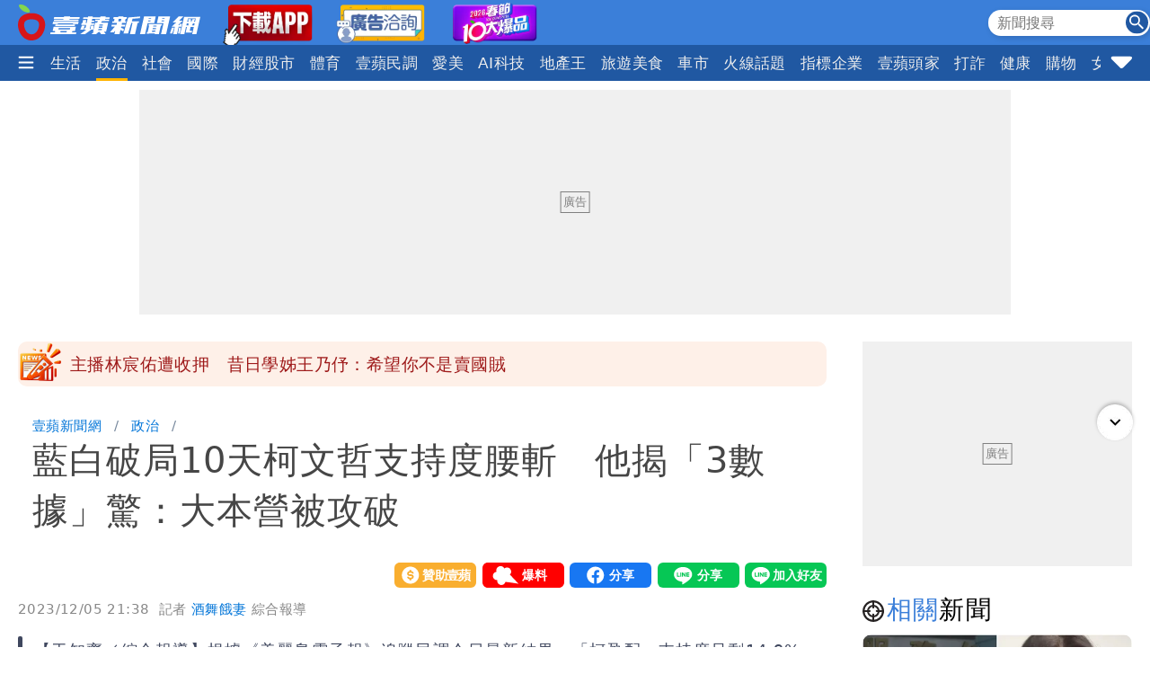

--- FILE ---
content_type: text/html; charset=utf-8
request_url: https://news.nextapple.com/politics/20231205/20E012F655601F8A419D22ABE174A6EF?custom_loc=SG
body_size: 23110
content:
<!DOCTYPE html>
<html lang="zh-Hant-TW">
    <head>
        
<script>
    //<!-- Google Tag Manager -->
    (function (w, d, s, l, i) {
        w[l] = w[l] || [];
        w[l].push({'gtm.start':
                    new Date().getTime(), event: 'gtm.js'});
        var f = d.getElementsByTagName(s)[0],
                j = d.createElement(s), dl = l != 'dataLayer' ? '&l=' + l : '';
        j.async = true;
        j.src =
                'https://www.googletagmanager.com/gtm.js?id=' + i + dl;
        f.parentNode.insertBefore(j, f);
    })(window, document, 'script', 'dataLayer', 'GTM-T2WJ7DS');
    //<!-- End Google Tag Manager -->


</script>

<meta http-equiv="X-UA-Compatible" content="IE=edge">
<meta content="text/html; charset=UTF-8" http-equiv="content-type"/>
<meta name="viewport" content="width=device-width, initial-scale=1.0, maximum-scale=5, user-scalable=yes">

<!--  首屏必要 -->
<link rel="preconnect" href="https://www.googletagmanager.com" crossorigin>
<link rel="preconnect" href="https://securepubads.g.doubleclick.net" crossorigin>
<link rel="preconnect" href="https://pubads.g.doubleclick.net" crossorigin>
<link rel="preconnect" href="https://static.nextapple.tw" crossorigin>            
<link rel="preconnect" href="https://static-cdn.nextapple.tw" crossorigin> 
<link rel="preconnect" href="https://apis.nextapple.tw">

<!--  後期才可能用到 -->
<link rel="dns-prefetch" href="//pagead2.googlesyndication.com">
<link rel="dns-prefetch" href="//tpc.googlesyndication.com">
<link rel="dns-prefetch" href="//www.googleadservices.com">
<link rel="dns-prefetch" href="//cdn.taboola.com">

<!--  GPT 主程式 -->
<link rel="preload" href="https://securepubads.g.doubleclick.net/tag/js/gpt.js" as="script" fetchpriority="high">



<link rel="preload" href="https://static.nextapple.tw/web/layout/style/swiper-bundle.min.css" as="style" onload="this.rel = 'stylesheet'" fetchpriority="high">

<link rel="preload" href="https://static.nextapple.tw/web/layout/style/style.min.css?202512159" as="style" onload="this.rel = 'stylesheet'" fetchpriority="high">


    <link rel="preload" fetchpriority="high" type="image/webp" href="https://static-cdn.nextapple.tw/prod/2023-12/20E012F655601F8A419D22ABE174A6EF/2f35570935e1935cee461c0d2fe6ebf7_750.webp" as="image">
    
<title>藍白破局10天柯文哲支持度腰斬　他揭「3數據」驚：大本營被攻破｜壹蘋新聞網</title>
<meta name="title" itemprop="headline"  content="藍白破局10天柯文哲支持度腰斬　他揭「3數據」驚：大本營被攻破｜壹蘋新聞網">
    <link rel="alternate" type="application/rss+xml" href="https://news.nextapple.com/api/rss/category/politics?lang=TW" />
<meta name="robots" content="index,follow,max-image-preview:large">
<meta name="description" itemprop="description" content="【于知齊／綜合報導】根據《美麗島電子報》追蹤民調今日最新結果，「柯盈配」支持度只剩14.9%，而民眾黨的政黨反感度則來到48.5％，反超過藍綠。雖然柯文哲仍樂觀認為三黨反感度都40幾%，「是台灣真正第一次出現三強鼎立的證據」。不過，前綠委林濁水見柯文哲在包括年輕選票等3項數據驚呼：「恐怖，大本營已經攻破！」"/>
<meta name="keywords" itemprop="keywords" content="柯文哲,美麗島電子報,民調,林濁水" />
<meta property="og:site_name" content="壹蘋新聞網" />
<meta property="og:type" content="article">
<meta property="og:locale" content="zh_TW"/>
<meta property="og:locale:alternate" content="zh_TW"/>
<meta property="og:title" itemprop="name" content="藍白破局10天柯文哲支持度腰斬　他揭「3數據」驚：大本營被攻破｜壹蘋新聞網">
<meta property="og:url" itemprop="url" content="https://news.nextapple.com/politics/20231205/20E012F655601F8A419D22ABE174A6EF" />
<meta property="og:image" itemprop="image primaryImageOfPage" content="https://static-cdn.nextapple.tw/prod/2023-12/20E012F655601F8A419D22ABE174A6EF/2f35570935e1935cee461c0d2fe6ebf7_750.jpeg" />
<meta property="og:description" content="【于知齊／綜合報導】根據《美麗島電子報》追蹤民調今日最新結果，「柯盈配」支持度只剩14.9%，而民眾黨的政黨反感度則來到48.5％，反超過藍綠。雖然柯文哲仍樂觀認為三黨反感度都40幾%，「是台灣真正第一次出現三強鼎立的證據」。不過，前綠委林濁水見柯文哲在包括年輕選票等3項數據驚呼：「恐怖，大本營已經攻破！」"/>
<meta property="fb:app_id" content="508716041062461" />
<meta name="twitter:title" content="藍白破局10天柯文哲支持度腰斬　他揭「3數據」驚：大本營被攻破｜壹蘋新聞網" />
<meta name="twitter:description" content="【于知齊／綜合報導】根據《美麗島電子報》追蹤民調今日最新結果，「柯盈配」支持度只剩14.9%，而民眾黨的政黨反感度則來到48.5％，反超過藍綠。雖然柯文哲仍樂觀認為三黨反感度都40幾%，「是台灣真正第一次出現三強鼎立的證據」。不過，前綠委林濁水見柯文哲在包括年輕選票等3項數據驚呼：「恐怖，大本營已經攻破！」" />
<meta name="twitter:card" content="summary_large_image" />
<meta name="twitter:url" content="https://news.nextapple.com/politics/20231205/20E012F655601F8A419D22ABE174A6EF" />
<meta name="twitter:site" content="" />
<meta name="twitter:image" content="https://static-cdn.nextapple.tw/prod/2023-12/20E012F655601F8A419D22ABE174A6EF/2f35570935e1935cee461c0d2fe6ebf7_750.jpeg">
<meta name="apple-itunes-app" content="app-id=1640739235">
<meta name="msvalidate.01" content="DA66A3341903A6C0C8BB26FBE1CD9D81" />
<meta name="yandex-verification" content="63e892d316298e7c" />
<meta name="msapplication-TileColor" content="#ffffff">
<meta name="msapplication-TileImage" content="https://static.nextapple.tw/web/layout/favicon/ms-icon-144x144.png">
<meta name="theme-color" content="#3B7FD9">
<meta name="apple-mobile-web-app-status-bar-style" content="#3B7FD9">
<meta name="apple-mobile-web-app-capable" content="yes">
<meta name="mobile-web-app-capable" content="yes">
<meta name="apple-mobile-web-app-title" content="壹蘋新聞網">
<meta name="google" content="notranslate">
<meta name="googlebot" content="notranslate">
   
<meta name="author" itemprop="author" content="酒舞餓妻">

<meta name="publisher" itemprop="publisher" content="壹蘋新聞網">
<meta name="medium" content="news">
<meta name="facebook-domain-verification" content="2w4kbz9h1u86tygw39uavffzfoi7z3" />

<link rel="apple-touch-icon" sizes="57x57" href="https://static.nextapple.tw/web/layout/favicon/apple-icon-57x57.png">
<link rel="apple-touch-icon" sizes="60x60" href="https://static.nextapple.tw/web/layout/favicon/apple-icon-60x60.png">
<link rel="apple-touch-icon" sizes="72x72" href="https://static.nextapple.tw/web/layout/favicon/apple-icon-72x72.png">
<link rel="apple-touch-icon" sizes="76x76" href="https://static.nextapple.tw/web/layout/favicon/apple-icon-76x76.png">
<link rel="apple-touch-icon" sizes="114x114" href="https://static.nextapple.tw/web/layout/favicon/apple-icon-114x114.png">
<link rel="apple-touch-icon" sizes="120x120" href="https://static.nextapple.tw/web/layout/favicon/apple-icon-120x120.png">
<link rel="apple-touch-icon" sizes="144x144" href="https://static.nextapple.tw/web/layout/favicon/apple-icon-144x144.png">
<link rel="apple-touch-icon" sizes="152x152" href="https://static.nextapple.tw/web/layout/favicon/apple-icon-152x152.png">
<link rel="apple-touch-icon" sizes="180x180" href="https://static.nextapple.tw/web/layout/favicon/apple-icon-180x180.png">
<link rel="icon" type="image/png" sizes="192x192"  href="https://static.nextapple.tw/web/layout/favicon/android-icon-192x192.png">
<link rel="icon" type="image/png" sizes="32x32" href="https://static.nextapple.tw/web/layout/favicon/favicon-32x32.png">
<link rel="icon" type="image/png" sizes="96x96" href="https://static.nextapple.tw/web/layout/favicon/favicon-96x96.png">
<link rel="icon" type="image/png" sizes="16x16" href="https://static.nextapple.tw/web/layout/favicon/favicon-16x16.png">
<link rel="manifest" href="https://news.nextapple.com/manifest.webmanifest" crossorigin="use-credentials">
<link rel="shortcut icon" href="https://static.nextapple.tw/web/layout/img/favicon.ico">
<link rel="shortcut icon" type="https://static.nextapple.tw/web/layout/img/favicon.ico">
<link rel="icon" type="image/ico" href="https://static.nextapple.tw/web/layout/img/favicon.ico">
<link rel="canonical" href="https://news.nextapple.com/politics/20231205/20E012F655601F8A419D22ABE174A6EF"/>
<link rel="alternate" href="https://news.nextapple.com/politics/20231205/20E012F655601F8A419D22ABE174A6EF" hreflang="x-default" />
<link rel="alternate" href="https://news.nextapple.com/politics/20231205/20E012F655601F8A419D22ABE174A6EF" hreflang="zh-TW" />

<script defer src="https://static.nextapple.tw/web/layout/js/jquery.min.js"></script>
<script defer src="https://static.nextapple.tw/web/layout/js/lazyload.min.js"></script>
<script defer src="https://static.nextapple.tw/web/layout/js/swiper-bundle7.min.js"></script>




<script defer type="application/javascript" src="https://static.nextapple.tw/web/layout/js/common.min.js?20260108"></script>





       


       
        <script>
            options = {
                artid: "20E012F655601F8A419D22ABE174A6EF",
                key: "Jxt3!vSV^IEZdwn8u*FH(FjI2e(9L#(x",
                iv: "nextapple3863957",
                url: "https://api.nextapple.com.tw/api/referral/share"
            };
        </script>
        
        <script>
    const intialData = { 
        event:'article_view_event',
                article_id:"20E012F655601F8A419D22ABE174A6EF",
                page_type:"ARTICLE",
                category:"政治",
                article_title:"藍白破局10天柯文哲支持度腰斬　他揭「3數據」驚：大本營被攻破",
            };
    dataLayer.push(intialData);
    
</script>
        
        
                
        <link rel="preload" href="https://static.nextapple.tw/web/layout/style/comments.min.css?20240430" as="style" onload="this.rel = 'stylesheet'">
        <link rel="preload" href="https://static.nextapple.tw/web/layout/style/article.min.css?2025091202" as="style" onload="this.rel = 'stylesheet'">
                <script defer src="https://static.nextapple.tw/web/layout/js/crypto-js.min.4.1.1.js"></script>
        <script defer src="https://static.nextapple.tw/web/layout/js/infinite-scroll.pkgd.min.js"></script>
        <script async type="application/javascript" src="//anymind360.com/js/8117/ats.js"></script>
        <script async type="application/javascript" src="https://static.nextapple.tw/web/layout/js/prebid7.44.0.js?20230414"></script>
        <script defer src="https://cdn.jsdelivr.net/npm/@fancyapps/ui@4.0/dist/fancybox.umd.js"></script>
        <link rel="preload"  href="https://cdn.jsdelivr.net/npm/@fancyapps/ui@4.0/dist/fancybox.css" as="style" onload="this.rel = 'stylesheet'"/>
        <script>

            var mt_NOAD = false;          

                var targeting = {
                    article_id: '20E012F655601F8A419D22ABE174A6EF',
                    CAT: 'politics',
                    KY: 'cat_焦點,theme_柯文哲2024,theme_2024總統,柯文哲,美麗島電子報,民調,林濁水'
                };
                var layoutUrl = 'https://static.nextapple.tw/web/layout/';
                var DFP = '';
                var strDFP = 'realtime_politics_detail_';
                var  GTM = 'GTM-T2WJ7DS'
                var  GAM_ID = '22813524009'
                var  strCanonical = 'https://news.nextapple.com/politics/20231205/20E012F655601F8A419D22ABE174A6EF';
                var relatedArticleUrls = ["https:\/\/news.nextapple.com\/politics\/20241228\/492627A6F2984B9E093F9FA56843D8D3","https:\/\/news.nextapple.com\/politics\/20241227\/909F0D781EB67C092D2F8E44272B3D94","https:\/\/news.nextapple.com\/politics\/20241219\/0536CD165BF6855EB4CED744EC0569AA","https:\/\/news.nextapple.com\/politics\/20240904\/2CB01B116B2CDC937CCF2FDECC6AA8F6","https:\/\/news.nextapple.com\/life\/20240901\/5FCCB116AFC9A7BDB34220A313D577E2"];
                var isOver18 = false;                
                
        </script>
                    <script defer type="application/javascript" src="https://static.nextapple.tw/web/layout/js/article.min.js?20260108"></script>
           

    </head>
    <body class="single politics"  style="display: none;">
        <!-- Google Tag Manager (noscript) -->
        <noscript><iframe src="https://www.googletagmanager.com/ns.html?id=GTM-T2WJ7DS" height="0" width="0" style="display:none;visibility:hidden"></iframe></noscript>
        <!-- End Google Tag Manager (noscript) -->
        <div id='interscroller' class="na-ad-m">
            
        </div>
        <div id='div-gpt-ad-1731555585446-0' ></div>
        
<nav id="nav" >
    <div class="top" style="height: 50px;">
        <div class="container">
            <div class="brand" style="margin-right:5px;">
                <a href="/">
                    <img class="b-logo" src="https://static.nextapple.tw/web/layout/img/logo1201.svg" alt="壹蘋新聞網" width="203" height="40">
                    <img class="b-logo-m" src="https://static.nextapple.tw/web/layout/img/logo_short.svg" alt="壹蘋新聞網" style="max-height:36px;"  width="91" height="36">
                </a>
                <a class="app" target="_blank" href="https://news.nextapple.com/download">
                    <img src="https://static.nextapple.tw/web/layout/img/app11042.webp" alt="下載壹蘋新聞網APP" height="60" width="100">
                </a>
                <a class="app" target="_blank" href="https://news.nextapple.com/ad">
                    <img src="https://static.nextapple.tw/web/layout/ad/ad_service_web_banner.webp" alt="壹蘋智能廣告" height="60" width="100">
                </a>
                <a class="app" target="_blank" href="https://cnyhot.nextapple.com/vote/">
                    <img src="https://static.nextapple.tw/web/layout/ad/cnyhot.webp" alt="2026春節十大爆品" height="60" width="100">
                </a>

            </div>
            <div class="other">
                
                <svg class="search-icon" width="26" height="26" viewBox="0 0 59.9 59.9" style="cursor: pointer;">
                <circle cx="29.95" cy="30.04" r="29.95" style="fill: #2158a2;"/>
                <g>
                <circle cx="23.37" cy="23.46" r="12.05" style="fill: none; stroke: #fff; stroke-miterlimit: 10; stroke-width: 5px;"/>
                <line x1="36.46" y1="36.55" x2="46.07" y2="46.16" style="fill: none; stroke: #fff; stroke-linecap: round; stroke-linejoin: round; stroke-width: 5.02px;"/>
                </g>
                </svg>
                <div class="search">
                    <form onsubmit="return searchOnSubmit(this)" id="search_head">
                        <input type="text" placeholder="新聞搜尋">
                        <svg width="25" height="25" viewBox="0 0 25 25" onclick="$('form#search_head').submit()" style="cursor:pointer;">
                        <g id="Group_231" data-name="Group 231" transform="translate(-1067 -19)">
                        <circle id="Ellipse_1" data-name="Ellipse 1" cx="12.5" cy="12.5" r="12.5" transform="translate(1067 19)" fill="#2058a2"></circle>
                        <path id="Subtraction_1" data-name="Subtraction 1" d="M14.637,16h0l-4.573-4.564v-.722l-.247-.256a5.955,5.955,0,1,1,.641-.641l.256.247h.722L16,14.637,14.637,16ZM5.946,1.83a4.117,4.117,0,1,0,4.117,4.117A4.121,4.121,0,0,0,5.946,1.83Z" transform="translate(1071 23)" fill="#fff"></path>
                        </g>
                        </svg>
                    </form>
                </div>
                
                <a class="app-m" target="_blank" href="https://news.nextapple.com/app" style="margin-left:4px;">
                    <img src="https://static.nextapple.tw/web/layout/img/app1201.svg" alt="下載壹蘋新聞網APP" height="26" width="61" style="height:26px;">
                </a>
                
            </div>
        </div>
    </div>
    <div class="bottom">
        <div class="container">
            <div class="ham-menu-btn">
                <span>
                    <svg height="15" viewbox="0 0 310 259.34375">
                    <g inkscape:label="Layer 1" inkscape:groupmode="layer" id="layer1" transform="translate(10.015625,-803.03125)">
                    <g id="g3837">
                    <path inkscape:connector-curvature="0" id="path3785-0" d="m 19.668179,1032.694 250.646101,0 0,0" style="fill:none;stroke:#fff;stroke-width:37;stroke-linecap:round;stroke-linejoin:miter;stroke-miterlimit:4;stroke-opacity:1;stroke-dasharray:none" />
                    <path inkscape:connector-curvature="0" id="path3785-0-9" d="m 19.668179,932.694 250.646101,0 0,0" style="fill:none;stroke:#fff;stroke-width:37;stroke-linecap:round;stroke-linejoin:miter;stroke-miterlimit:4;stroke-opacity:1;stroke-dasharray:none" />
                    <path inkscape:connector-curvature="0" id="path3785-0-4" d="m 19.668179,832.694 250.646101,0 0,0" style="fill:none;stroke:#fff;stroke-width:37;stroke-linecap:round;stroke-linejoin:miter;stroke-miterlimit:4;stroke-opacity:1;stroke-dasharray:none" />
                    </g>
                    </g>
                    </svg>

                </span>
            </div>
            
            <div class="swiper">
                <div class="swiper-wrapper">
                
                                       
                                                                                                                                        <div class="swiper-slide">
                                    <div class="dropdown">
                                        <a class="dropdown-btn item-link   " href="https://news.nextapple.com/realtime/latest">
                                                                                            最新                                                                                    </a>
                                                                            </div>
                                </div>
                                                                                                                                                                                                                        <div class="swiper-slide">
                                    <div class="dropdown">
                                        <a class="dropdown-btn item-link   " href="https://news.nextapple.com/realtime/recommend">
                                                                                            焦點                                                                                    </a>
                                                                            </div>
                                </div>
                                                                                                                                                                                                                        <div class="swiper-slide">
                                    <div class="dropdown">
                                        <a class="dropdown-btn item-link   " href="https://news.nextapple.com/realtime/hit">
                                                                                            熱門                                                                                    </a>
                                                                            </div>
                                </div>
                                                                                                                                                                                                                        <div class="swiper-slide">
                                    <div class="dropdown">
                                        <a class="dropdown-btn item-link   " href="https://news.nextapple.com/realtime/entertainment">
                                                                                            娛樂時尚                                                                                    </a>
                                                                            </div>
                                </div>
                                                                                                                                                                                                                        <div class="swiper-slide">
                                    <div class="dropdown">
                                        <a class="dropdown-btn item-link   " href="https://news.nextapple.com/realtime/life">
                                                                                            生活                                                                                    </a>
                                                                            </div>
                                </div>
                                                                                                                                                                                                                        <div class="swiper-slide">
                                    <div class="dropdown">
                                        <a class="dropdown-btn item-link  active " href="https://news.nextapple.com/realtime/politics">
                                                                                            政治                                                                                    </a>
                                                                            </div>
                                </div>
                                                                                                                                                                                                                        <div class="swiper-slide">
                                    <div class="dropdown">
                                        <a class="dropdown-btn item-link   " href="https://news.nextapple.com/realtime/local">
                                                                                            社會                                                                                    </a>
                                                                            </div>
                                </div>
                                                                                                                                                                                                                        <div class="swiper-slide">
                                    <div class="dropdown">
                                        <a class="dropdown-btn item-link   " href="https://news.nextapple.com/realtime/international">
                                                                                            國際                                                                                    </a>
                                                                            </div>
                                </div>
                                                                                                                                                                                                                        <div class="swiper-slide">
                                    <div class="dropdown">
                                        <a class="dropdown-btn item-link   " href="https://news.nextapple.com/realtime/finance">
                                                                                            財經股市                                                                                    </a>
                                                                            </div>
                                </div>
                                                                                                                                                                                                                        <div class="swiper-slide">
                                    <div class="dropdown">
                                        <a class="dropdown-btn item-link   " href="https://news.nextapple.com/realtime/sports">
                                                                                            體育                                                                                    </a>
                                                                            </div>
                                </div>
                                                                                                                                                                                                                        <div class="swiper-slide">
                                    <div class="dropdown">
                                        <a class="dropdown-btn item-link   " href="https://news.nextapple.com/realtime/survey">
                                                                                            壹蘋民調                                                                                    </a>
                                                                            </div>
                                </div>
                                                                                                                                                                                                                        <div class="swiper-slide">
                                    <div class="dropdown">
                                        <a class="dropdown-btn item-link   " href="https://news.nextapple.com/realtime/aesthetic">
                                                                                            愛美                                                                                    </a>
                                                                            </div>
                                </div>
                                                                                                                                                                                                                        <div class="swiper-slide">
                                    <div class="dropdown">
                                        <a class="dropdown-btn item-link   " href="https://news.nextapple.com/realtime/aitech">
                                                                                            AI科技                                                                                    </a>
                                                                            </div>
                                </div>
                                                                                                                                                                                                                        <div class="swiper-slide">
                                    <div class="dropdown">
                                        <a class="dropdown-btn item-link   " href="https://news.nextapple.com/realtime/property">
                                                                                            地產王                                                                                    </a>
                                                                                                                        <div class="dropdown-content"  >
                                                                                        <a href="https://news.nextapple.com/gallery/property/市場交易">市場交易</a>
                                                                                        <a href="https://news.nextapple.com/gallery/property/預售屋新屋開箱">預售屋新屋開箱</a>
                                                                                        <a href="https://news.nextapple.com/gallery/property/律師解「房」">律師解「房」</a>
                                             
                                        </div>
                                                                            </div>
                                </div>
                                                                                                                                                                                                                        <div class="swiper-slide">
                                    <div class="dropdown">
                                        <a class="dropdown-btn item-link   " href="https://news.nextapple.com/realtime/eattravel">
                                                                                            旅遊美食                                                                                    </a>
                                                                            </div>
                                </div>
                                                                                                                                                                                                                        <div class="swiper-slide">
                                    <div class="dropdown">
                                        <a class="dropdown-btn item-link   " href="https://news.nextapple.com/realtime/gadget">
                                                                                            車市                                                                                    </a>
                                                                            </div>
                                </div>
                                                                                                                                                                                                                        <div class="swiper-slide">
                                    <div class="dropdown">
                                        <a class="dropdown-btn item-link   " href="https://news.nextapple.com/collection/topic">
                                                                                            火線話題                                                                                    </a>
                                                                            </div>
                                </div>
                                                                                                                                                                                                                        <div class="swiper-slide">
                                    <div class="dropdown">
                                        <a class="dropdown-btn item-link   " href="https://news.nextapple.com/collection/enterprise">
                                                                                            指標企業                                                                                    </a>
                                                                            </div>
                                </div>
                                                                                                                                                                                                                        <div class="swiper-slide">
                                    <div class="dropdown">
                                        <a class="dropdown-btn item-link   " href="https://news.nextapple.com/realtime/boss">
                                                                                            壹蘋頭家                                                                                    </a>
                                                                            </div>
                                </div>
                                                                                                                                                                                                                        <div class="swiper-slide">
                                    <div class="dropdown">
                                        <a class="dropdown-btn item-link   " href="https://news.nextapple.com/realtime/antifraud">
                                                                                            打詐                                                                                    </a>
                                                                            </div>
                                </div>
                                                                                                                                                                                                                        <div class="swiper-slide">
                                    <div class="dropdown">
                                        <a class="dropdown-btn item-link   " href="https://news.nextapple.com/realtime/healthy">
                                                                                            健康                                                                                    </a>
                                                                            </div>
                                </div>
                                                                                                                                                                                                                        <div class="swiper-slide">
                                    <div class="dropdown">
                                        <a class="dropdown-btn item-link   " href="https://news.nextapple.com/realtime/lifestyle">
                                                                                            購物                                                                                    </a>
                                                                            </div>
                                </div>
                                                                                                                                                                                                                        <div class="swiper-slide">
                                    <div class="dropdown">
                                        <a class="dropdown-btn item-link   " href="https://news.nextapple.com/realtime/gorgeous">
                                                                                            女神                                                                                    </a>
                                                                            </div>
                                </div>
                                                                                                                                                                                                                        <div class="swiper-slide">
                                    <div class="dropdown">
                                        <a class="dropdown-btn item-link   " href="https://news.nextapple.com/realtime/headlines">
                                                                                            10點強打                                                                                    </a>
                                                                            </div>
                                </div>
                                                                                                                    </div>
            </div>
                        <div class="ham-menu-btn-right">
                <span>
                <svg width="25" height="25" viewBox="0 -0.5 17 17"  class="si-glyph si-glyph-triangle-down">
    
                    
                    <defs>

                </defs>
                    <g stroke="none" stroke-width="1" fill="none" fill-rule="evenodd">
                        <path d="M10.106,12.69 C9.525,13.27 8.584,13.27 8.002,12.69 L1.561,6.246 C0.979,5.665 0.722,4.143 2.561,4.143 L15.549,4.143 C17.45,4.143 17.131,5.664 16.549,6.246 L10.106,12.69 L10.106,12.69 Z" fill="#fff" class="si-glyph-fill">

                </path>
                    </g>
                </svg>

                </span>
            </div>
                        <script>
                var intHoldNav = 4;
            </script>
            <div id="dropdown-menu"  >
            </div>
        </div>
    </div>
</nav>        <main>
            <div class="container">
                <div id='headbanner' class="na-ad-pc">
                    
                </div>
                <div style="margin: 0 auto 30px auto;"  class="na-ad-pc"></div>
                <div class="row">
                    
                    <div id="main-content" class=" stories-container">
                                            <div id="marquee" class="flex tw-marquee background_dandelion " style="height:50px;line-height: 50px;background-color:#fef0e8;font-size:19px;border-radius:10px;" data-top-offset="150">
                            <img src="https://static.nextapple.tw/web/layout/img/breakingNews03.webp" style="margin-right:8px;" alt="Breaking news" width="50" height="50">
                                <div class="marquee-container width-full height-full box--overflow-hidden position_relative">
                                    <div class="swiper" style="height:50px;">
                                        <div class="swiper-wrapper">
                                                                                            <div class="swiper-slide">
                                                    <a href="https://news.nextapple.com/politics/20260118/152AA7F47115BB8EB5FCE9BB8FA9FB44" target="_blank" style="color:#9E1A1A;height:50px;line-height: 50px;">主播林宸佑遭收押　昔日學姊王乃伃：希望你不是賣國賊</a>
                                                </div>
                                                                                            <div class="swiper-slide">
                                                    <a href="https://news.nextapple.com/entertainment/20260118/7521F16B7EA0E0A1800ED69BF00FDE50" target="_blank" style="color:#9E1A1A;height:50px;line-height: 50px;">洪詩幫失智公公把屎把尿　李運慶挨轟「孝道外包」！夫妻回應了</a>
                                                </div>
                                                                                            <div class="swiper-slide">
                                                    <a href="https://news.nextapple.com/life/20260118/B6AE31165F1D54F7F737FB28FE824F61" target="_blank" style="color:#9E1A1A;height:50px;line-height: 50px;">嗆兒科是剩科、笑唐氏症！重考醫大生道歉了</a>
                                                </div>
                                                                                            <div class="swiper-slide">
                                                    <a href="https://news.nextapple.com/politics/20260118/4B4048B2E33843882246C8B199975297" target="_blank" style="color:#9E1A1A;height:50px;line-height: 50px;">民進黨派這位「女強將」選北市長？作家：反而害賴政府</a>
                                                </div>
                                                                                            <div class="swiper-slide">
                                                    <a href="https://news.nextapple.com/local/20260118/F52CE66E26B11052C4B5424577C6361D" target="_blank" style="color:#9E1A1A;height:50px;line-height: 50px;">華航涉歧視！懷孕空姐被迫留職停薪　遭罰32萬上訴失敗</a>
                                                </div>
                                                                                            <div class="swiper-slide">
                                                    <a href="https://news.nextapple.com/politics/20260118/A73AA9A6337C3ACCCDBBF45FEBBC2682" target="_blank" style="color:#9E1A1A;height:50px;line-height: 50px;">林宸佑涉共諜遭押！名嘴：民眾黨為何集體炸鍋？</a>
                                                </div>
                                                                                            <div class="swiper-slide">
                                                    <a href="https://news.nextapple.com/international/20260118/33CEECDA9DEA95D99FB476E1860BAA5E" target="_blank" style="color:#9E1A1A;height:50px;line-height: 50px;">川普因格陵蘭「加徵8國關稅」　德智庫揭密真實目的！</a>
                                                </div>
                                                                                            <div class="swiper-slide">
                                                    <a href="https://news.nextapple.com/entertainment/20260118/59FA42D3426BF8693804BE6A0E5F6079" target="_blank" style="color:#9E1A1A;height:50px;line-height: 50px;">邊荷律強忍悲痛返台！淚憶父生前「來台1暖舉」惹鼻酸</a>
                                                </div>
                                                                                            <div class="swiper-slide">
                                                    <a href="https://news.nextapple.com/entertainment/20260118/26A5FCC2EBDB3A3BAF7AF3C39AAA463B" target="_blank" style="color:#9E1A1A;height:50px;line-height: 50px;">女星產後焦慮「找不到穿得下的衣服…」親吐崩潰現況！</a>
                                                </div>
                                                                                    </div>
                                    </div>
                                </div>
                            </div>
                                            
                        <div class="infScroll">
                            <header>
                                                                <ul class="breadcrumb">
                                    <li ><a href="https://news.nextapple.com/">壹蘋新聞網</a></li>
                                                                        <li ><a href="https://news.nextapple.com/realtime/politics">政治</a></li>
                                                    
                                    <li ><h1>藍白破局10天柯文哲支持度腰斬　他揭「3數據」驚：大本營被攻破</h1></li>
                                </ul>
                                                                <div class="post-meta">
                                    <div>
                                    </div>
                                    <div class="social-btns">
                                        <div class="social-btn">
                                            <div><a href="https://pay.soundon.fm/podcasts/f56a52a8-4a04-4936-affe-3eb8c5ac96db" target="_blank">贊助壹蘋</a></div>
                                        </div>
                                        <div class="social-btn">
                                            <div><a href="https://reporting.nextapple.com/" target="_blank">我要爆料</a></div>
                                        </div>
                                        <div class="social-btn">
                                            <div>
                                                <div class="fb-share-button" data-href="https://news.nextapple.com/politics/20231205/20E012F655601F8A419D22ABE174A6EF" data-layout="button" data-size="large"><a target="_blank" href="https://www.facebook.com/sharer/sharer.php?u=https://news.nextapple.com/politics/20231205/20E012F655601F8A419D22ABE174A6EF&amp;src=sdkpreparse" class="fb-xfbml-parse-ignore">分享</a></div>
                                            </div>
                                        </div>
                                        <div class="social-btn">
                                            <div>
                                                <div class="line-it-button" data-lang="zh_Hant" data-type="share-a" data-env="REAL" data-url="https://news.nextapple.com/politics/20231205/20E012F655601F8A419D22ABE174A6EF" data-color="default" data-size="large" data-count="false" data-ver="3" style="display: none;"></div>
                                            </div>
                                        </div>
                                        <div class="social-btn">
                                            <div>
                                                <div class="line-it-button" data-lang="zh_Hant" data-type="friend" data-env="REAL"   data-lineId="@nextapple" style="display: none;"></div>
                                            </div>
                                        </div>
                                    </div>
                                </div>
                                <div style="font-size:15px; color: #878787;"> 
                                <time style="margin-right: 5px;" datetime="2023-12-05T21:38:00+08:00">2023/12/05 21:38</time>
                                <span class="author">            
                                                                 
                                                                                                            記者  
                                      
                                    <a style="color: #0275d8;" href="https://news.nextapple.com/search/author/65f43896-339e-415c-80de-a417a7a32634" rel="author"> 酒舞餓妻</a>
                                                                                                    綜合報導
                                </span>
                                </div>
                                                                
                                                            
                                                                    <blockquote>
                                        <div>【于知齊／綜合報導】根據《美麗島電子報》追蹤民調今日最新結果，「柯盈配」支持度只剩14.9%，而民眾黨的政黨反感度則來到48.5％，反超過藍綠。雖然柯文哲仍樂觀認為三黨反感度都40幾%，「是台灣真正第一次出現三強鼎立的證據」。不過，前綠委林濁水見柯文哲在包括年輕選票等3項數據驚呼：「恐怖，大本營已經攻破！」</div>
                                    </blockquote>
                                
                                <figure>
                                    
                                                                                                                    <div style="position: relative;" data-fancybox="gallery" data-caption="柯文哲與副手搭檔吳欣盈。彭欣偉攝" href="https://static-cdn.nextapple.tw/prod/2023-12/20E012F655601F8A419D22ABE174A6EF/2f35570935e1935cee461c0d2fe6ebf7_1280.webp">
                                        <img style="cursor:pointer;" 
                                            data-src="https://static-cdn.nextapple.tw/prod/2023-12/20E012F655601F8A419D22ABE174A6EF/2f35570935e1935cee461c0d2fe6ebf7_750.webp" 
                                            data-srcset="https://static-cdn.nextapple.tw/prod/2023-12/20E012F655601F8A419D22ABE174A6EF/2f35570935e1935cee461c0d2fe6ebf7_750.webp 2x,https://static-cdn.nextapple.tw/prod/2023-12/20E012F655601F8A419D22ABE174A6EF/2f35570935e1935cee461c0d2fe6ebf7_1280.webp 1x" 
                                            src="[data-uri]" alt="柯文哲與副手搭檔吳欣盈。彭欣偉攝">
                                            

                                            <div class="zoom"></div>
                                        </div>
                                                                        <figcaption>柯文哲與副手搭檔吳欣盈。彭欣偉攝</figcaption>
                                </figure>
                                
                            </header>
                                                        <div class="post-content">
                                                                
                                
                                                                                                                                                                                <p>據《美麗島電子報》今天公布民調顯示，「賴蕭配」獲38.0%支持領先、「侯康配」31.7%居次、「柯盈配」14.9%墊底。林濁水今在臉書發文表示，「柯P再從17.7%掉破15%成14.9%；由君悅會前的26.7%才過10天，竟已經腰斬」。</p>
                                                                                                                                                                                                                                                        <p>林濁水再從民調交叉分析發現，柯文哲不只支持度掉到14.9%，連原本保有超強優勢的「20～29歲」只有21.2%，「中立民眾」15%，「大學以上民眾」24%，都掉到三腳督最後一名。林濁水直言「恐怖，大本營已經攻破！」難道要回到畢生最低點，去年12月12.7%！</p>
<p>本次《美麗島電子報》11月份國政調查，以《美麗島電子報》出資並委託畢肯市場研究公司執行電訪，由戴立安負責問卷設計與分析，針對全國22縣市年滿20歲之民眾進行市話電訪，採「等比分層隨機抽樣」，調查時間為11月27日至28日，有效樣本數為1076人，在信賴水準95%時抽樣誤差最大值為&plusmn;3.0%。&nbsp;</p>
                                                                                                                <div style="margin: 0 auto;">
                                            <div id="ad02_inarticlebanner01" style="display:none;text-align:center;border-style: solid;border-width: 1px;border-color: #ddd;font-size: 11px;width: fit-content;margin: 0 auto;color: #787676;border-radius: 3px;padding: 2px;margin-bottom: 2px;">廣告</div>
                                            <div id='inarticlebanner01' class="na-ad-pc" style="text-align: center;">
                                                
                                            </div>
                                            <div id='m_inarticlebanner01' class="na-ad-m" style="text-align: center;">
                                                
                                            </div>
                                        </div>
                                                                                                                                                                                                                    <figure><a href="https://reporting.nextapple.com/" target="_blank" rel="noopener"><img src="https://static.nextapple.tw/web/layout/img/article_complain.webp" alt="壹蘋新聞網-投訴爆料" width="100%" height="100%"></a></figure>
<p>爆料網址：<a href="https://reporting.nextapple.com/" target="_blank" rel="noopener">reporting.nextapple.com</a></p>
<p>爆料信箱：<a href="mailto:news@nextapple.com" target="_blank" rel="noopener">news@nextapple.com</a></p>
<p>★加入<a href="https://page.line.me/?accountId=nextapple" target="_blank" rel="noopener">《壹蘋》Line</a>，和我們做好友！</p>
<p data-filter="no_line_today">★下載<a href="https://tw.nextapple.com/download" target="_blank" rel="noopener">《壹蘋新聞網》APP</a></p>
<p data-filter="no_line_today">★Facebook 按讚追蹤</p>
<p data-filter="no_line_today">☞<a href="https://www.facebook.com/nextapple.entertainment" target="_blank" rel="noopener">壹蘋娛樂粉專</a> ☞<a href="https://www.facebook.com/nextapplenews.tw" target="_blank" rel="noopener">壹蘋新聞網粉專</a></p>
                                                                                                                <div style="margin: 0 auto;">
                                            <div id="ad02_inarticlebanner02" style="display:none;text-align:center;border-style: solid;border-width: 1px;border-color: #ddd;font-size: 11px;width: fit-content;margin: 0 auto;color: #787676;border-radius: 3px;padding: 2px;margin-bottom: 2px;">廣告</div>
                                            <div id='inarticlebanner02' class="na-ad-pc" style="text-align: center;">
                                                
                                            </div>
                                            <div id='m_inarticlebanner02' class="na-ad-m" style="text-align: center;">
                                                
                                            </div>
                                        </div>
                                                                                                    
                                
                            
                                                                
                                <section class="article-tags" aria-labelledby="article-tags__title">
                                <h2 id="article-tags__title" class="article-tags__title">文章標籤</h2>
                                <ul class="article-tags__list">
                                                                                                                <li class="article-tags__item">
                                    <a rel="tag" href="https://news.nextapple.com/tag/%E6%9F%AF%E6%96%87%E5%93%B2/d513895e39d6813ce48af2979b8288d3">柯文哲</a>
                                    </li>
                                                                                                                 <li class="article-tags__item">
                                    <a rel="tag" href="https://news.nextapple.com/tag/%E7%BE%8E%E9%BA%97%E5%B3%B6%E9%9B%BB%E5%AD%90%E5%A0%B1/4fdbaf6e347082ce3b3e6d5a76dd0e02">美麗島電子報</a>
                                    </li>
                                                                                                                 <li class="article-tags__item">
                                    <a rel="tag" href="https://news.nextapple.com/tag/%E6%B0%91%E8%AA%BF/03ead631deb840d0adff858db0110e15">民調</a>
                                    </li>
                                                                                                                 <li class="article-tags__item">
                                    <a rel="tag" href="https://news.nextapple.com/tag/%E6%9E%97%E6%BF%81%E6%B0%B4/acb52724dca2a1fe777bba16ed74b6fc">林濁水</a>
                                    </li>
                                                                     </ul>
                                </section>

                              
                                                                <div >
                                                                        <hr>
                                    <div class="scrollToNext">
                                        <div>
                                        <img data-src="https://static.nextapple.tw/web/layout/img/clicktonext.png" alt="點擊閱讀下一則新聞">
                                        <strong >點擊閱讀下一則新聞</strong>
                                        </div>
                                        <div class="text" style="text-align: center; margin:20px 0; display:block">「蚵仔金權遊戲」聲量超越魷魚遊戲！她諷：這兩人都在演</div>
                                    </div>
                                    
                                    <hr>
                                                                    </div>
                            
                                <!-- taboola ad_text start-->
                                <p>
                                <div id="taboola-below-article-text-links" class="taboola-ad"></div>
                                
                                </p>
                                <!-- taboola ad_text end -->
                                <div class="flex" style="justify-content: center;">
                                    <div id='lrec07' class="na-ad-pc" style="padding: 10px 0;">
                                        
                                    </div>
                                    <div id='m_lrec01' class="na-ad-m" style="padding: 10px 0;">
                                        
                                    </div>
                                </div>
                                
                            </div>
                                                        
                            
                            <div class="post-comments" id="post-comments">
                                
                                <div id="fb-root"></div>
                                
                                                                                                <div class="fb-comments" data-href="https://news.nextapple.com/politics/20231205/20E012F655601F8A419D22ABE174A6EF" data-width="100%" data-numposts="5"></div>
                                                                                        
                            </div>

                            

                            <div id="taboola-below-article-feed"></div>
                            
                        
                            
                            <div class="flex" style="justify-content: center;">
                                <div id='lrec08' class="na-ad-pc" style="padding: 10px 15px;">
                                    
                                </div>
                                <div id='lrec09' class="na-ad-pc" style="padding: 10px 15px;">
                                    
                                </div>
                                <div id='m_lrec02' class="na-ad-m" style="padding: 10px 0;">
                                    
                                </div>
                            </div>
                            <div class="side-share subshadow">
                                <div class="social-btn">
                                    <div><a href="https://pay.soundon.fm/podcasts/f56a52a8-4a04-4936-affe-3eb8c5ac96db" target="_blank">贊助壹蘋</a></div>
                                </div>
                                <div class="social-btn">
                                    <div><a href="https://reporting.nextapple.com/" target="_blank">我要爆料</a></div>
                                </div>
                                <div class="social-btn">
                                    <div>
                                        <div class="fb-share-button" data-href="https://news.nextapple.com/politics/20231205/20E012F655601F8A419D22ABE174A6EF" data-layout="button" data-size="large"><a target="_blank" href="https://www.facebook.com/sharer/sharer.php?u=https://news.nextapple.com/politics/20231205/20E012F655601F8A419D22ABE174A6EF&amp;src=sdkpreparse" class="fb-xfbml-parse-ignore">分享</a></div>
                                    </div>
                                </div>
                                <div class="social-btn">
                                    <div>
                                        <div class="line-it-button" data-lang="zh_Hant" data-type="share-a" data-env="REAL" data-url="https://news.nextapple.com/politics/20231205/20E012F655601F8A419D22ABE174A6EF" data-color="default" data-size="large" data-count="false" data-ver="3" style="display: none;"></div>
                                    </div>
                                </div>
                                <div class="social-btn">
                                    <div>
                                        <div class="line-it-button" data-lang="zh_Hant" data-type="friend" data-env="REAL"   data-lineId="@nextapple" style="display: none;"></div>
                                    </div>
                                </div>
                            </div>
                            
                                
                        </div>
                       
                        <div class="scroller-status" style="text-align:center;">
                            <div class="infinite-scroll-request loader-ellips">loading</div>
                            <p class="infinite-scroll-last"></p>
                            <p class="infinite-scroll-error"></p>
                            
                        </div>
                       
                    </div>


                    <aside id="side-bar">
    <div class="block">
        <div id="lrec01">
            
        </div>
    </div>
    <div class="block">
        <div id="lrec02">
            
        </div>
    </div>
                <div class="block">
            <div class="post-featured partner">
                <h4><span>相關</span>新聞</h4>
                                                        <article class="post-style1" itemscope="" itemprop="post">
                                                <a href="https://news.nextapple.com/politics/20241228/492627A6F2984B9E093F9FA56843D8D3">
                            <figure>
                                                                    <img data-src="https://static-cdn.nextapple.tw/prod/2024-12/492627A6F2984B9E093F9FA56843D8D3/323290009803c17627178e9506ff8c48_512.webp" alt="「蚵仔金權遊戲」聲量超越魷魚遊戲！她諷：這兩人都在演" src="[data-uri]">
                                                                                            </figure>
                        </a>
                        <div class="post-inner">
                            <div>
                                <h3 itemprop="name" style="display:contents;">
                                    <a class="post-title" href="https://news.nextapple.com/politics/20241228/492627A6F2984B9E093F9FA56843D8D3">「蚵仔金權遊戲」聲量超越魷魚遊戲！她諷：這兩人都在演</a>
                                </h3>
                                <p>【即時中心／綜合報導】民眾黨主席柯文哲因涉入京華城案、政治獻金案，今年9月5日遭台北地院裁定羈押，歷經114天在台北看守所的日子，昨天（27日）以3000萬元交保，洗版各大媒體版面。民眾黨主席柯文哲前幕僚吳靜怡（Grace Woo）今（28日）在臉書狂酸柯文哲「『蚵仔金權遊戲』聲量是《魷魚遊戲》的兩倍！」還指柯文哲、台北市議員應曉薇都在演！</p>
                            </div>
                            <div class="post-meta">
                                <div class="category politics">政治</div>
                                <time datetime="2024-12-28T10:52:00+08:00">2024/12/28 10:52</time>
                            </div>
                        </div>
                    </article>
                                                                            <article class="post-style1" itemscope="" itemprop="post">
                                                <a href="https://news.nextapple.com/politics/20241227/909F0D781EB67C092D2F8E44272B3D94">
                            <figure>
                                                                    <img data-src="https://static-cdn.nextapple.tw/prod/2024-12/909F0D781EB67C092D2F8E44272B3D94/6aa94db0524748a3720021158f279c27_512.webp" alt="柯文哲到家哭了！過火爐去霉運、陳佩琪擁抱迎接　強調「自己不是會貪污的人」" src="[data-uri]">
                                                                                            </figure>
                        </a>
                        <div class="post-inner">
                            <div>
                                <h3 itemprop="name" style="display:contents;">
                                    <a class="post-title" href="https://news.nextapple.com/politics/20241227/909F0D781EB67C092D2F8E44272B3D94">柯文哲到家哭了！過火爐去霉運、陳佩琪擁抱迎接　強調「自己不是會貪污的人」</a>
                                </h3>
                                <p>【記者江孟謙、特勤中心／台北報導】民眾黨主席柯文哲被關押114天，在小草（民眾黨支持者）奔走湊齊3000萬交保金，並至台銀繳交，柯文哲下午1時微笑步出北檢，確定重獲自由。他受訪時表示：「人活在世界上不可能每天都順利，還是會困境，感謝上蒼讓我反省自己的人生，我還是相信自己不是會貪污圖利的人！」</p>
                            </div>
                            <div class="post-meta">
                                <div class="category politics">政治</div>
                                <time datetime="2024-12-27T13:50:00+08:00">2024/12/27 13:50</time>
                            </div>
                        </div>
                    </article>
                                                                            <article class="post-style1" itemscope="" itemprop="post">
                                                <a href="https://news.nextapple.com/politics/20241219/0536CD165BF6855EB4CED744EC0569AA">
                            <figure>
                                                                    <img data-src="https://static-cdn.nextapple.tw/prod/2024-12/0536CD165BF6855EB4CED744EC0569AA/9925a52def0d909b92873d44b18ce75c_512.webp" alt="民眾黨中央委員1／19將改選　可擁有「代理黨主席」資格 " src="[data-uri]">
                                                                                            </figure>
                        </a>
                        <div class="post-inner">
                            <div>
                                <h3 itemprop="name" style="display:contents;">
                                    <a class="post-title" href="https://news.nextapple.com/politics/20241219/0536CD165BF6855EB4CED744EC0569AA">民眾黨中央委員1／19將改選　可擁有「代理黨主席」資格 </a>
                                </h3>
                                <p>【記者李俊毅／台北報導】民眾黨第三屆黨代表選舉已於12月7日舉行，明年1月19日將進行中央委員、中評委選舉，預計將產出9名票選中央委員、7席中評委。不過，黨主席柯文哲因京華城弊案遭檢調羈押中，民眾黨內是否會掀起一波新的腥風血雨，受到外界關注。媒體報導，若柯文哲屆時再裁定收押，擁有「代理黨主席」資格的中央委員，是否會有人出馬角逐，將再度掀起話題。</p>
                            </div>
                            <div class="post-meta">
                                <div class="category politics">政治</div>
                                <time datetime="2024-12-19T12:32:00+08:00">2024/12/19 12:32</time>
                            </div>
                        </div>
                    </article>
                                            <article class="post-style1" itemscope="" itemprop="post" id='halfpage'>
                           
                        </article>
                                                                            <article class="post-style1" itemscope="" itemprop="post">
                                                <a href="https://news.nextapple.com/politics/20240904/2CB01B116B2CDC937CCF2FDECC6AA8F6">
                            <figure>
                                                                    <img data-src="https://static-cdn.nextapple.tw/prod/2024-09/2CB01B116B2CDC937CCF2FDECC6AA8F6/42cba9119daebb275cf27766535535a0_512.webp" alt="柯文哲赴花蓮參加傅崐萁母告別式　被問這件事笑回「有千萬金流就好命了」" src="[data-uri]">
                                                                                            </figure>
                        </a>
                        <div class="post-inner">
                            <div>
                                <h3 itemprop="name" style="display:contents;">
                                    <a class="post-title" href="https://news.nextapple.com/politics/20240904/2CB01B116B2CDC937CCF2FDECC6AA8F6">柯文哲赴花蓮參加傅崐萁母告別式　被問這件事笑回「有千萬金流就好命了」</a>
                                </h3>
                                <p>【記者李光濱／花蓮報導】立法院國民黨總召傅崐萁的母親7月24日過世，今（4日）舉行告別式，眾多政商名人都到花蓮參加，民眾黨主席柯文哲也與立委黃國昌等人出席，面對媒體詢問是否對案件有信心、睡得好嗎？柯回稱：「睡得很好，我外科醫師勒」，對於金流、檢方抗告等問題，柯回答說：「去問吳怡萱」、「有千萬金流就好命了」。</p>
                            </div>
                            <div class="post-meta">
                                <div class="category politics">政治</div>
                                <time datetime="2024-09-04T15:00:00+08:00">2024/09/04 15:00</time>
                            </div>
                        </div>
                    </article>
                                                                            <article class="post-style1" itemscope="" itemprop="post">
                                                <a href="https://news.nextapple.com/life/20240901/5FCCB116AFC9A7BDB34220A313D577E2">
                            <figure>
                                                                    <img data-src="https://static-cdn.nextapple.tw/prod/2024-09/5FCCB116AFC9A7BDB34220A313D577E2/8c6c5073da734f52c9384eaeb41336a6_512.webp" alt="彭振聲「嘔吐喘氣」遭緊急送醫　北市聯醫說話了" src="[data-uri]">
                                                                                            </figure>
                        </a>
                        <div class="post-inner">
                            <div>
                                <h3 itemprop="name" style="display:contents;">
                                    <a class="post-title" href="https://news.nextapple.com/life/20240901/5FCCB116AFC9A7BDB34220A313D577E2">彭振聲「嘔吐喘氣」遭緊急送醫　北市聯醫說話了</a>
                                </h3>
                                <p>【記者黃泓哲／台北報導】近日民眾黨主席柯文哲因京華城等案涉犯《貪污治罪條例》收賄、圖利等罪嫌，昨（31）日深夜遭北檢聲請羈押禁見，前台北市副市長彭振聲則是今日稍早閱卷期間突稱身體不適、想至候審室服藥，怎料事後竟多次嘔吐、喘氣，目前已被緊急戒護送醫，對此台北市聯合醫院發布聲明表示，未經病人同意相關病情不便提供。
</p>
                            </div>
                            <div class="post-meta">
                                <div class="category life">生活</div>
                                <time datetime="2024-09-01T14:18:00+08:00">2024/09/01 14:18</time>
                            </div>
                        </div>
                    </article>
                                                                            <article class="post-style1" itemscope="" itemprop="post">
                                                <a href="https://news.nextapple.com/politics/20240525/63E3871316F5F9974DDD5197C4BDB0F5">
                            <figure>
                                                                    <img data-src="https://static-cdn.nextapple.tw/prod/2024-05/63E3871316F5F9974DDD5197C4BDB0F5/0074c2f607cba7c90d636426ad52ecce_512.webp" alt="柯文哲、陳佩琪搭捷運被捕獲！這一幕怪怪的　網友：感情是多不好啊？" src="[data-uri]">
                                                                                            </figure>
                        </a>
                        <div class="post-inner">
                            <div>
                                <h3 itemprop="name" style="display:contents;">
                                    <a class="post-title" href="https://news.nextapple.com/politics/20240525/63E3871316F5F9974DDD5197C4BDB0F5">柯文哲、陳佩琪搭捷運被捕獲！這一幕怪怪的　網友：感情是多不好啊？</a>
                                </h3>
                                <p>【李雅欣／綜合報導】立法院昨天（24日）審議攸關聽證制度的《立法院職權行使法》第59條，民進黨立委王世堅在院會發言時痛斥，民眾黨立法院黨團總召黃國昌與國民黨合作，還點名民眾黨黨主席柯文哲「你在哪裡？」昨晚就有網友在台北捷運捕捉到柯文哲和陳佩琪的身影，不過兩人卻離很遠，不禁讓網友質疑「難道鏡頭前都是演的？」</p>
                            </div>
                            <div class="post-meta">
                                <div class="category politics">政治</div>
                                <time datetime="2024-05-25T14:36:00+08:00">2024/05/25 14:36</time>
                            </div>
                        </div>
                    </article>
                                            <article class="post-style1" itemscope="" itemprop="post" id='lrec03'>
                           
                        </article>
                                                                            <article class="post-style1" itemscope="" itemprop="post">
                                                <a href="https://news.nextapple.com/politics/20240414/59D34A1A70EB768B6DC352DD20763ACE">
                            <figure>
                                                                    <img data-src="https://static-cdn.nextapple.tw/prod/2024-04/59D34A1A70EB768B6DC352DD20763ACE/327843de1ad4e91c7ac41014bd718a59_512.webp" alt="民眾黨2024敗選檢討　柯文哲認「藍白合」致嚴重打擊" src="[data-uri]">
                                                                                            </figure>
                        </a>
                        <div class="post-inner">
                            <div>
                                <h3 itemprop="name" style="display:contents;">
                                    <a class="post-title" href="https://news.nextapple.com/politics/20240414/59D34A1A70EB768B6DC352DD20763ACE">民眾黨2024敗選檢討　柯文哲認「藍白合」致嚴重打擊</a>
                                </h3>
                                <p>【施養正／綜合報導】台灣民眾黨13、14日舉行共識營，並針對2024年總統、立委選舉進行敗選檢討，柯文哲表示，黨內不少人認為「地方組織不足」、「高齡者缺乏認同」都是當前優先需要改進的地方。此外他也坦言，2024年大選中，從藍白合、六點協議到君悅會談，確實為民眾黨的選情帶來嚴重的打擊，「這一點，我要負最大責任！」</p>
                            </div>
                            <div class="post-meta">
                                <div class="category politics">政治</div>
                                <time datetime="2024-04-14T21:12:00+08:00">2024/04/14 21:12</time>
                            </div>
                        </div>
                    </article>
                                                                            <article class="post-style1" itemscope="" itemprop="post">
                                                <a href="https://news.nextapple.com/politics/20240220/C2D4531AE974143713FEF949CC0A4283">
                            <figure>
                                                                    <img data-src="https://static-cdn.nextapple.tw/prod/2024-02/C2D4531AE974143713FEF949CC0A4283/f30479c009f7137dca806ef011c05f56_512.webp" alt="藍白合有譜？兩黨團三長飯局敲定　柯文哲：會親自出席" src="[data-uri]">
                                                                                            </figure>
                        </a>
                        <div class="post-inner">
                            <div>
                                <h3 itemprop="name" style="display:contents;">
                                    <a class="post-title" href="https://news.nextapple.com/politics/20240220/C2D4531AE974143713FEF949CC0A4283">藍白合有譜？兩黨團三長飯局敲定　柯文哲：會親自出席</a>
                                </h3>
                                <p>外界關注民眾黨與國民黨未來在立法院合作動向。民眾黨主席柯文哲今天受訪表示，藍白之間還是要建立聯絡管道，否則每次都繞來繞去，國民黨團和民眾黨團的黨團三長已安排飯局，他也會親自參與。</p>
                            </div>
                            <div class="post-meta">
                                <div class="category politics">政治</div>
                                <time datetime="2024-02-20T13:31:00+08:00">2024/02/20 13:31</time>
                            </div>
                        </div>
                    </article>
                                                                            <article class="post-style1" itemscope="" itemprop="post">
                                                <a href="https://news.nextapple.com/politics/20240219/4A123F6F58EAA8B6B4BA81AD2C220046">
                            <figure>
                                                                    <img data-src="https://static-cdn.nextapple.tw/prod/2024-02/4A123F6F58EAA8B6B4BA81AD2C220046/1cb14bc24e71912a837a26a4dc76d509_512.webp" alt="布局2026年！黃暐瀚要他22縣市住透透　直指柯文哲不該去立法院" src="[data-uri]">
                                                                                            </figure>
                        </a>
                        <div class="post-inner">
                            <div>
                                <h3 itemprop="name" style="display:contents;">
                                    <a class="post-title" href="https://news.nextapple.com/politics/20240219/4A123F6F58EAA8B6B4BA81AD2C220046">布局2026年！黃暐瀚要他22縣市住透透　直指柯文哲不該去立法院</a>
                                </h3>
                                <p>【吳坤芝／綜合報導】台灣民眾黨主席柯文哲固定列席立院黨團會議，媒體人黃暐瀚認為，他應該去全台22縣市長住，每個縣市住一個月，同時尋覓2026年選舉人才，也有利下次再選總統。</p>
                            </div>
                            <div class="post-meta">
                                <div class="category politics">政治</div>
                                <time datetime="2024-02-19T13:48:00+08:00">2024/02/19 13:48</time>
                            </div>
                        </div>
                    </article>
                                            <article class="post-style1" itemscope="" itemprop="post" id='lrec04'>
                           
                        </article>
                                                                    </div>
        </div>
                <div class="block">
            <div class="post-featured partner">
                <h4><span>最新</span>新聞</h4>
                                        <article class="post-style1" itemscope="" itemprop="post">
                        <div id="taboola-below-article-right-rail-thumbnails"></div>
                        
                    </article>
                                                        <article class="post-style1" itemscope="" itemprop="post">
                                                <a href="https://news.nextapple.com/finance/20260118/6AF8B1D6C73F9404CCA998D3AEA170F1">
                            <figure>
                                                                    <img data-src="https://static-cdn.nextapple.tw/prod/2026-01/6AF8B1D6C73F9404CCA998D3AEA170F1/5031166fc256fda14a5ff5047df75b6a_512.webp" alt="太空衛星ETF今年強漲23%！兩任全球首富參戰　低軌衛星商機加速升空" src="[data-uri]">
                                                                                            </figure>
                        </a>
                        <div class="post-inner">
                            <div>
                                <h3 itemprop="name" style="display:contents;">
                                    <a class="post-title" href="https://news.nextapple.com/finance/20260118/6AF8B1D6C73F9404CCA998D3AEA170F1">太空衛星ETF今年強漲23%！兩任全球首富參戰　低軌衛星商機加速升空</a>
                                </h3>
                                <p>【記者呂承哲／台北報導】隨著AI浪潮席捲全球，做為AI「神經系統」的6G技術正蓄勢待發，通訊變革也正打破地表限制、延伸至太空，引爆新一輪可能長達十年的基礎建設投資機會。2026年被視為通訊技術與太空經濟的重要轉折點，群益金鼎證券攜手第一金投信於1月16日舉辦「6G智聯未來論壇」，從地面基地台到低軌衛星的立體化通訊架構切入，協助投資人掌握下一個長線成長循環的起點。</p>
                            </div>
                            <div class="post-meta">
                                <div class="category finance">財經股市</div>
                                <time datetime="2026-01-18T13:13:00+08:00">2026/01/18 13:13</time>
                            </div>
                        </div>
                    </article>
                                                        <article class="post-style1" itemscope="" itemprop="post">
                                                <a href="https://news.nextapple.com/international/20260118/B6AA3A5C14E3FE9B4AED12BD77F100E3">
                            <figure>
                                                                    <img data-src="https://static-cdn.nextapple.tw/prod/2026-01/B6AA3A5C14E3FE9B4AED12BD77F100E3/418ae45c5141d3654722e94319956e60_512.webp" alt="習近平提「盲人摸象」 向外國使節坦言中國發展不均" src="[data-uri]">
                                                                                            </figure>
                        </a>
                        <div class="post-inner">
                            <div>
                                <h3 itemprop="name" style="display:contents;">
                                    <a class="post-title" href="https://news.nextapple.com/international/20260118/B6AA3A5C14E3FE9B4AED12BD77F100E3">習近平提「盲人摸象」 向外國使節坦言中國發展不均</a>
                                </h3>
                                <p>中國國家主席習近平近日接受多名外國新任駐中大使遞交國書時，提及「盲人摸象」的故事，坦言中國發展不平衡，盼他們能多走走看看，全面認識一個真實的中國。</p>
                            </div>
                            <div class="post-meta">
                                <div class="category international">國際</div>
                                <time datetime="2026-01-18T13:12:00+08:00">2026/01/18 13:12</time>
                            </div>
                        </div>
                    </article>
                                                        <article class="post-style1" itemscope="" itemprop="post">
                                                <a href="https://news.nextapple.com/entertainment/20260118/0C3B104766D91AB57F57A2F904D0AC01">
                            <figure>
                                                                    <img data-src="https://static-cdn.nextapple.tw/prod/2026-01/0C3B104766D91AB57F57A2F904D0AC01/8888df0df2a33bcb9d95c59dcedc0f93_512.webp" alt="男裝周｜陳偉霆走入ZEGNA「傳家衣櫥」　套黑大衣走秀帥翻　" src="[data-uri]">
                                                                                                    <svg viewBox="0 0 51 51" style="position: absolute; right: 10px; bottom: 10px; width: 40px; opacity: 0.8;">
                                    <path id="_Color" d="M25.5,51A25.5,25.5,0,1,1,51,25.5,25.529,25.529,0,0,1,25.5,51ZM15.3,22.95l10.2,10.2,10.2-10.2Z" transform="translate(0 51) rotate(-90)" fill="#fff"/>
                                    </svg>
                                                            </figure>
                        </a>
                        <div class="post-inner">
                            <div>
                                <h3 itemprop="name" style="display:contents;">
                                    <a class="post-title" href="https://news.nextapple.com/entertainment/20260118/0C3B104766D91AB57F57A2F904D0AC01">男裝周｜陳偉霆走入ZEGNA「傳家衣櫥」　套黑大衣走秀帥翻　</a>
                                </h3>
                                <p>【記者劉旻君／台北報導】2026秋冬男裝周開跑，義大利奢華男裝品牌ZEGNA搶先帶來全新設計，本季以「家的衣櫥」為核心靈感，將衣櫥的一開一合比擬為世代間的無聲對談，讓服飾不僅是遮體物件，更是家族價值傳承的載體。而秀上焦點莫過於品牌新任全球代言人、男星陳偉霆的現身，以黑色長大衣搭配西裝套裝的帥氣造型替品牌走秀。</p>
                            </div>
                            <div class="post-meta">
                                <div class="category entertainment">娛樂時尚</div>
                                <time datetime="2026-01-18T13:07:00+08:00">2026/01/18 13:07</time>
                            </div>
                        </div>
                    </article>
                                                        <article class="post-style1" itemscope="" itemprop="post">
                                                <a href="https://news.nextapple.com/entertainment/20260118/05CEE2D53CBD781E6440718C6359483A">
                            <figure>
                                                                    <img data-src="https://static-cdn.nextapple.tw/prod/2026-01/05CEE2D53CBD781E6440718C6359483A/78e9bd54add909dbe65bcd1ee6f607ae_512.webp" alt="龔鈺祺唱回台北800萬鋼琴助陣　嘉賓卻抓包穿網拍衣　" src="[data-uri]">
                                                                                            </figure>
                        </a>
                        <div class="post-inner">
                            <div>
                                <h3 itemprop="name" style="display:contents;">
                                    <a class="post-title" href="https://news.nextapple.com/entertainment/20260118/05CEE2D53CBD781E6440718C6359483A">龔鈺祺唱回台北800萬鋼琴助陣　嘉賓卻抓包穿網拍衣　</a>
                                </h3>
                                <p>【記者王郁惠／台北報導】龔鈺祺《月光動物園》音樂會昨晚（17日）於北藝中心「球劇場」登場，巡演回到台北意義非凡，不僅攜手台北愛樂青年管弦樂團，也將身價八百多萬的貝森多夫鋼琴請回舞台，並邀來驚喜嘉賓理想混蛋主唱雞丁站台，合唱《Let’s Dream About Love》與《漂鳥》，掀起全場高潮。
</p>
                            </div>
                            <div class="post-meta">
                                <div class="category entertainment">娛樂時尚</div>
                                <time datetime="2026-01-18T13:03:00+08:00">2026/01/18 13:03</time>
                            </div>
                        </div>
                    </article>
                                                        <article class="post-style1" itemscope="" itemprop="post">
                                                <a href="https://news.nextapple.com/entertainment/20260118/257AA0A2618BEE43E88FA6D0CDBE0684">
                            <figure>
                                                                    <img data-src="https://static-cdn.nextapple.tw/prod/2026-01/257AA0A2618BEE43E88FA6D0CDBE0684/9f722220ee09e3e2b33ed1944da427de_512.webp" alt="洪詩駁當免費看護　還原李運慶兄弟照顧失智父過程" src="[data-uri]">
                                                                                            </figure>
                        </a>
                        <div class="post-inner">
                            <div>
                                <h3 itemprop="name" style="display:contents;">
                                    <a class="post-title" href="https://news.nextapple.com/entertainment/20260118/257AA0A2618BEE43E88FA6D0CDBE0684">洪詩駁當免費看護　還原李運慶兄弟照顧失智父過程</a>
                                </h3>
                                <p>【吳惠菁／綜合報導】「黑澀會美眉」、「Popu Lady」出身的洪詩，2023年嫁給李運慶後育有2女，近來因李運慶哥哥一篇文章，她被網友同情淪為失智公公的「免費看護」，對此她在社群發長文澄清，表示自己是在能力範圍內盡量幫助一位長者，全家包括婆婆、哥哥和嫂嫂、李運慶和她都分攤照顧的工作，哥哥沒寫出兩兄弟的辛苦，不代表這些辛苦不存在，「把我公婆家形容成很恐怖的樣子，我覺得這是很不公平的」</p>
                            </div>
                            <div class="post-meta">
                                <div class="category entertainment">娛樂時尚</div>
                                <time datetime="2026-01-18T12:57:00+08:00">2026/01/18 12:57</time>
                            </div>
                        </div>
                    </article>
                                                        <article class="post-style1" itemscope="" itemprop="post">
                                                <a href="https://news.nextapple.com/sports/20260118/5DCF50F01A86E664E68A2B5D81853073">
                            <figure>
                                                                    <img data-src="https://static-cdn.nextapple.tw/prod/2026-01/5DCF50F01A86E664E68A2B5D81853073/2f51a29921733792be9b5c07e40d461f_512.webp" alt="林智勝新職位曝光！　味全龍教練團改組拚重返季後賽" src="[data-uri]">
                                                                                            </figure>
                        </a>
                        <div class="post-inner">
                            <div>
                                <h3 itemprop="name" style="display:contents;">
                                    <a class="post-title" href="https://news.nextapple.com/sports/20260118/5DCF50F01A86E664E68A2B5D81853073">林智勝新職位曝光！　味全龍教練團改組拚重返季後賽</a>
                                </h3>
                                <p>【施養正／綜合報導】中華職棒味全龍隊18日公布新賽季教練團，總教練仍由葉君璋擔任。另外，新延攬樂天前主帥古久保健二、統一獅前投手教練納瓦洛等人。去年賽季後退休的球星林智勝，則將轉任一軍助理打擊教練。</p>
                            </div>
                            <div class="post-meta">
                                <div class="category sports">體育</div>
                                <time datetime="2026-01-18T12:55:00+08:00">2026/01/18 12:55</time>
                            </div>
                        </div>
                    </article>
                                                        <article class="post-style1" itemscope="" itemprop="post">
                                                <a href="https://news.nextapple.com/life/20260118/B9E8BA25E34E120A5EAD638D22F1349F">
                            <figure>
                                                                    <img data-src="https://static-cdn.nextapple.tw/prod/2026-01/B9E8BA25E34E120A5EAD638D22F1349F/98795939936d19fbe85db4eb4366b426_512.webp" alt="十三行博物館「彼—此 2.0」特展登場　「沈浸式扮裝」體驗一日考古學家" src="[data-uri]">
                                                                                            </figure>
                        </a>
                        <div class="post-inner">
                            <div>
                                <h3 itemprop="name" style="display:contents;">
                                    <a class="post-title" href="https://news.nextapple.com/life/20260118/B9E8BA25E34E120A5EAD638D22F1349F">十三行博物館「彼—此 2.0」特展登場　「沈浸式扮裝」體驗一日考古學家</a>
                                </h3>
                                <p>【記者曾佳俊／新北報導】總斥資新台幣230.38億元的淡江大橋，即將於今年5月正式通車，新北市立十三行博物館與滬尾藝文休閒園區攜手推出的「彼—此 2.0」特展，於即日起在淡水河右岸的滬尾藝文休閒園區開幕，展期至3月29日，館方邀請民眾在時間軸上往返，見證這條流動的文化長河如何承載過去的智慧，啟發當代的永續思考。</p>
                            </div>
                            <div class="post-meta">
                                <div class="category life">生活</div>
                                <time datetime="2026-01-18T12:49:00+08:00">2026/01/18 12:49</time>
                            </div>
                        </div>
                    </article>
                                                        <article class="post-style1" itemscope="" itemprop="post">
                                                <a href="https://news.nextapple.com/local/20260118/004307907D3778F6F2255C4ACE2F9ACF">
                            <figure>
                                                                    <img data-src="https://static-cdn.nextapple.tw/prod/2026-01/004307907D3778F6F2255C4ACE2F9ACF/a68b5a564e1d526d7da9c305aa39cd65_512.webp" alt="VOLVO失控連撞路旁13機車！　他稱疲勞駕駛開愛車「騎上」車堆才驚醒" src="[data-uri]">
                                                                                            </figure>
                        </a>
                        <div class="post-inner">
                            <div>
                                <h3 itemprop="name" style="display:contents;">
                                    <a class="post-title" href="https://news.nextapple.com/local/20260118/004307907D3778F6F2255C4ACE2F9ACF">VOLVO失控連撞路旁13機車！　他稱疲勞駕駛開愛車「騎上」車堆才驚醒</a>
                                </h3>
                                <p>【記者曾佳俊／新北報導】新北市一名29歲陳姓男子昨（17）日凌晨1時許駕駛VOLVO休旅車外出，行經中和區永和路一帶時疑似疲勞駕駛，整輛車失控衝向路邊撞翻13輛機車，更直接騎上「機車堆」，車禍畫面蔚為奇觀。警消到場後發現陳男未受傷，初步檢測並無酒駕，員警依規定完成現場圖繪製、事故攝影及交通事故卷宗建檔作業，後續將協調車主賠償。</p>
                            </div>
                            <div class="post-meta">
                                <div class="category local">社會</div>
                                <time datetime="2026-01-18T12:45:00+08:00">2026/01/18 12:45</time>
                            </div>
                        </div>
                    </article>
                                                        <article class="post-style1" itemscope="" itemprop="post">
                                                <a href="https://news.nextapple.com/life/20260118/E8E98B6C6C47341153A3144504E00C42">
                            <figure>
                                                                    <img data-src="https://static-cdn.nextapple.tw/prod/2026-01/E8E98B6C6C47341153A3144504E00C42/47abdd514779f0b7454120e506546882_512.webp" alt="流感就診破9萬人次　疾管署擴大公費抗病毒藥劑適用族群" src="[data-uri]">
                                                                                            </figure>
                        </a>
                        <div class="post-inner">
                            <div>
                                <h3 itemprop="name" style="display:contents;">
                                    <a class="post-title" href="https://news.nextapple.com/life/20260118/E8E98B6C6C47341153A3144504E00C42">流感就診破9萬人次　疾管署擴大公費抗病毒藥劑適用族群</a>
                                </h3>
                                <p>【記者黃泓哲／台北報導】流感疫情升溫，疾管署公布最新監測資料指出，今年第1週（1/4-1/10）全台類流感門急診就診人次達91,842人，比前一週增加9.6%。隨著115年春節連假將至，民眾返鄉、旅遊頻繁，疫情擴散風險升高，疾管署宣布，自1/20起至2/28止，將擴大公費流感抗病毒藥劑使用對象，只要出現類流感症狀，且屬於高傳播風險族群，即可依醫師評估使用公費藥劑。</p>
                            </div>
                            <div class="post-meta">
                                <div class="category life">生活</div>
                                <time datetime="2026-01-18T12:42:00+08:00">2026/01/18 12:42</time>
                            </div>
                        </div>
                    </article>
                                                </div>
        </div>
    </aside>                </div>
            </div>
        </main>

        <div id='bottombanner' class="na-ad-pc" style="text-align: center;">
           
        </div>
        <div id='sponsored' class="na-ad-pc">
                   
        </div>
 
        <div id='fadeinout' class="na-ad-m" style="z-index: 999999999997;
             height: 0px;">
           
        </div>
        <footer >
    <div id="footer" class="container" style="background-color: #f5f5f5;" data-top-offset="100">
        <div class="footer-block">
            <div class="links">
                <a href="https://news.nextapple.com/aboutus">關於我們</a>
                <a href="https://news.nextapple.com/contactus">聯絡我們</a>
                <a rel="privacy-policy" href="https://news.nextapple.com/privacy">隱私權說明</a>
                <a href="https://news.nextapple.com/newsRule">新聞自律</a>
                <a rel="terms-of-service" href="https://news.nextapple.com/terms">使用條款</a>
                <a href="https://reporting.nextapple.com/" target="_blank">投訴爆料</a>
                <a href="https://news.nextapple.com/column/消費情報" target="_blank">消費情報</a>
                <!--<a href="https://news.nextapple.com/termofuse">使用條款</a>-->
            </div>
            <div class="links-social">
                <p>追蹤我們：</p>
                <p>
                    <a href="https://www.facebook.com/nextapplenews.tw" target="_blank"><img data-src="https://static.nextapple.tw/web/layout/img/footer-facebook.png" alt="壹蘋新聞網-facebook粉絲團" width="48" height="48"></a>
                    <a href="https://www.instagram.com/nextapplenews/" target="_blank"><img data-src="https://static.nextapple.tw/web/layout/img/footer-instagram.png" alt="壹蘋新聞網-instagram" width="48" height="48"></a>
                    <a href="https://www.youtube.com/@nextapplenews" target="_blank"><img data-src="https://static.nextapple.tw/web/layout/img/footer-youtube.png" alt="壹蘋新聞網-youtube" width="48" height="48"></a>
                    <a href="https://page.line.me/?accountId=nextapple" target="_blank"><img data-src="https://static.nextapple.tw/web/layout/img/footer-line.png" alt="壹蘋新聞網-line" width="48" height="48"></a>
                    <a href="https://news.google.com/publications/CAAqLggKIihDQklTR0FnTWFoUUtFbTVsZDNNdWJtVjRkR0Z3Y0d4bExtTnZiU2dBUAE?hl=zh-TW&gl=TW&ceid=TW%3Azh-Hant" target="_blank"><img data-src="https://static.nextapple.tw/web/layout/img/footer-gnews.png" alt="壹蘋新聞網-google news" width="48" height="48"></a>
                </p>
            </div>
        </div>
        <div class="copyright">
            <p>© 2026 Nextapple News. All rights reserved.</p>
            <p>龍丞創意股份有限公司 著作權所有</p>
        </div>
    </div>
</footer>


<div id="search-modal">
    <div class="close"></div>
    <div class="flex">
        <div class="search">
            <form onsubmit="return searchOnSubmit(this)" id="search_model">
                <input type="text" placeholder="搜尋新聞">
                <svg viewBox="0 0 34 34" onclick="$('form#search_model').submit()">
                <path id="Subtraction_1" data-name="Subtraction 1" d="M31.1,34h0l-9.718-9.7V22.765l-.525-.544a12.655,12.655,0,1,1,1.362-1.362l.544.525H24.3L34,31.1,31.1,34ZM12.636,3.888a8.748,8.748,0,1,0,8.748,8.748A8.758,8.758,0,0,0,12.636,3.888Z" fill="#fff"/>
                </svg>
            </form>
        </div>
    </div>
</div>
<!--scroll tool-->
<div class="scrollTool">
    <a target="_blank" href="https://reporting.nextapple.com/" aria-label="我要爆料">
        <div class="scrollToComplain"></div>
    </a>
    <a target="_blank" href="https://news.nextapple.com/ad" aria-label="廣告洽詢">
        <div class="scrollToAD"></div>
    </a>
    <div class="scrollToTop"></div>
        <div class="scrollToBottom"></div>
    </div>
<!--side nav start-->
<div id="side-menu" class="side-menu">
    <div class="side-overlay"></div>
    <div class="side-panel">
        <div class="side-logo">
            <div class="close-btn">
                <svg viewBox="0 0 25 25">
                <g transform="translate(3.9661017,3.5677966)" id="imagebot_2" label="Layer 1">
                <path inkscape:connector-curvature="0" stroke-miterlimit="4" d="M -2.5783352e-4,-0.00146808 17.435473,18.212367" id="imagebot_5" style="opacity:1;fill:#fff;stroke:#fff;stroke-width:3.23161912;stroke-linecap:round;stroke-miterlimit:4;fill-opacity:1;stroke-opacity:1" /> 
                <path inkscape:connector-curvature="0" stroke-miterlimit="4" d="M -2.5783352e-4,18.212367 17.435473,-0.00146808" id="imagebot_4" style="opacity:1;fill:#fff;stroke:#fff;stroke-width:3.23161912;stroke-linecap:round;stroke-miterlimit:4;fill-opacity:1;stroke-opacity:1" />
                </g>
                </svg>
            </div>
            <a href="/">
                <img data-src="https://static.nextapple.tw/web/layout/img/logo.svg" alt="壹蘋新聞網">
            </a>
        </div>
        <div class="side-inner">
            <!--活動-->
                                        <div class="block site">
                    <div class="block-title">
                        <span>活動</span>
                    </div>
                    <ul style="border-top: 1px solid #66C5BF;padding-top: 18px;">
                                                    <li>
                                <a href="https://beauty.nextapple.com" target="_blank">
                                    <img class="icon" data-src="https://static.nextapple.tw/prd/collection/363/8a2adbd30011aeff48ab83d40424b498.png" alt="2025愛美獎">
                                    <div>2025愛美獎</div>
                                </a>
                            </li>
                                                    <li>
                                <a href="https://feature.nextapple.com/property/" target="_blank">
                                    <img class="icon" data-src="https://static.nextapple.tw/prd/collection/363/7bbb00bd77a89c096a45e767328f9696.jpg" alt="地產王">
                                    <div>地產王</div>
                                </a>
                            </li>
                                                    <li>
                                <a href="https://reporting.nextapple.com/" target="_blank">
                                    <img class="icon" data-src="https://static.nextapple.tw/prd/collection/363/e3b5caa7c19cd2108ff6646722e6531a.png" alt="投訴爆料">
                                    <div>投訴爆料</div>
                                </a>
                            </li>
                                                    <li>
                                <a href="https://feature.nextapple.com/fashion/" target="_blank">
                                    <img class="icon" data-src="https://static.nextapple.tw/prd/collection/363/eeb7831c90b8269c47fe799e5b02bd4b.jpg" alt="ZOOK">
                                    <div>ZOOK</div>
                                </a>
                            </li>
                                                    <li>
                                <a href="https://feature.nextapple.com/election2024/" target="_blank">
                                    <img class="icon" data-src="https://static.nextapple.tw/prd/collection/363/04782c669751aa282d002e1f3c20a2ec.png" alt="2024總統大選">
                                    <div>2024總統大選</div>
                                </a>
                            </li>
                                            </ul>
                </div>
                        <!--火線-->
                                        <div class="block">
                    <div class="block-title">
                        <span>火線話題</span>
                        <a href="https://news.nextapple.com/collection/topic">閱讀更多</a>
                    </div>
                    <div class="block-inner">
                        <ul>
                                                            <li><a href="https://news.nextapple.com/collection/topic/廣達尾牙1300桌7000萬獎金" >廣達尾牙1300桌7000萬獎金</a></li>
                                                            <li><a href="https://news.nextapple.com/collection/topic/周杰倫挑戰澳網" >周杰倫挑戰澳網</a></li>
                                                            <li><a href="https://news.nextapple.com/collection/topic/妃憲大戰" >妃憲大戰</a></li>
                                                            <li><a href="https://news.nextapple.com/collection/topic/賴瑞隆高雄初選勝出" >賴瑞隆高雄初選勝出</a></li>
                                                            <li><a href="https://news.nextapple.com/collection/topic/對台關稅出爐" >對台關稅出爐</a></li>
                                                    </ul>
                    </div>
                </div>
                        <!--話題-->
                                        <div class="block">
                    <div class="block-title">
                        <span>精選特輯</span>
                        <a href="https://news.nextapple.com/column">閱讀更多</a>
                    </div>
                    <div class="block-inner">
                        <ul>
                                                            <li><a href="https://news.nextapple.com/column/今天我最美『主播特輯』" >今天我最美『主播特輯』</a></li>
                                                            <li><a href="https://news.nextapple.com/column/遠古探索" >遠古探索</a></li>
                                                            <li><a href="https://news.nextapple.com/column/消費情報" >消費情報</a></li>
                                                            <li><a href="https://news.nextapple.com/column/消費警訊" >消費警訊</a></li>
                                                            <li><a href="https://news.nextapple.com/column/壹蘋派生活美語" >壹蘋派生活美語</a></li>
                                                    </ul>
                    </div>
                </div>
                       
        </div>
        
        <div style="position:absolute;bottom: 0;background-color: #05050540;color: #fff;font-size: 14px;word-break: keep-all;width: -webkit-fill-available;left: 0;padding: 10px 20px;box-shadow: 0px -2px 10px #707070;">
            <div class="side-links-info">
                <a href="https://news.nextapple.com/aboutus">關於我們</a>
                <a href="https://news.nextapple.com/contactus">聯絡我們</a>
                <a href="https://news.nextapple.com/privacy">隱私權說明</a>
            </div>
            <div class="side-links-social">
                <p>追蹤我們：</p>
                <a href="https://www.facebook.com/nextapplenews.tw" target="_blank"><img data-src="https://static.nextapple.tw/web/layout/img/footer-facebook.png" alt="壹蘋新聞網-facebook粉絲團" width="30" height="30"></a>
                <a href="https://www.instagram.com/nextapplenews/" target="_blank"><img data-src="https://static.nextapple.tw/web/layout/img/footer-instagram.png" alt="壹蘋新聞網-instagram" width="30" height="30"></a>
                <a href="https://www.youtube.com/@nextapplenews" target="_blank"><img data-src="https://static.nextapple.tw/web/layout/img/footer-youtube.png" alt="壹蘋新聞網-youtube" width="30" height="30"></a>
                <a href="https://page.line.me/?accountId=nextapple" target="_blank"><img data-src="https://static.nextapple.tw/web/layout/img/footer-line.png" alt="壹蘋新聞網-line" width="30" height="30"></a>
                <a href="https://news.google.com/publications/CAAqLggKIihDQklTR0FnTWFoUUtFbTVsZDNNdWJtVjRkR0Z3Y0d4bExtTnZiU2dBUAE?hl=zh-TW&gl=TW&ceid=TW%3Azh-Hant" target="_blank"><img data-src="https://static.nextapple.tw/web/layout/img/footer-gnews.png" alt="壹蘋新聞網-google news" width="30" height="30"></a>
            </div>
        </div>
    </div>
</div>
<div id="side-menu-category" class="side-menu">
    <div class="side-overlay"></div>
    <div class="side-panel">
        <div class="side-logo">
            <div class="close-btn">
                <svg viewBox="0 0 25 25">
                <g transform="translate(3.9661017,3.5677966)" id="imagebot_2" label="Layer 1">
                <path inkscape:connector-curvature="0" stroke-miterlimit="4" d="M -2.5783352e-4,-0.00146808 17.435473,18.212367" id="imagebot_5" style="opacity:1;fill:#fff;stroke:#fff;stroke-width:3.23161912;stroke-linecap:round;stroke-miterlimit:4;fill-opacity:1;stroke-opacity:1" /> 
                <path inkscape:connector-curvature="0" stroke-miterlimit="4" d="M -2.5783352e-4,18.212367 17.435473,-0.00146808" id="imagebot_4" style="opacity:1;fill:#fff;stroke:#fff;stroke-width:3.23161912;stroke-linecap:round;stroke-miterlimit:4;fill-opacity:1;stroke-opacity:1" />
                </g>
                </svg>
            </div>
            <a href="/">
                <img data-src="https://static.nextapple.tw/web/layout/img/logo.svg" alt="壹蘋新聞網">
            </a>
        </div>
        <div class="side-inner">
            
            <!--分類-->
                                                                                                                                                                                                                                                                                                                                                                                                                                        <div class="block">
                    <div class="block-title">
                        <span><a href="https://news.nextapple.com/realtime/property">地產王</a></span>
                        
                    </div>
                    <div class="block-inner">
                        <ul>
                                                        <li><a href="https://news.nextapple.com/gallery/property/市場交易">市場交易</a></li>
                                                        <li><a href="https://news.nextapple.com/gallery/property/預售屋新屋開箱">預售屋新屋開箱</a></li>
                                                        <li><a href="https://news.nextapple.com/gallery/property/律師解「房」">律師解「房」</a></li>
                                 
                        
                        </ul>
                    </div>
                </div>
                                                                                                                                                                                                                                                                                                                                
            
        </div>
        
        
    </div>
</div>
<!--side nav end-->




<div id="ntx_device_id"></div>
<!-- Begin comScore Tag -->
<noscript>
<img src="https://sb.scorecardresearch.com/p?c1=2&amp;c2=37242053&amp;cv=3.6.0&amp;cj=1">
</noscript>
<!-- End comScore Tag -->
<!-- Meta Pixel Code -->
<noscript><img height="1" width="1" style="display:none"
src="https://www.facebook.com/tr?id=1025462822210231&ev=PageView&noscript=1"
/></noscript>
<!-- End Meta Pixel Code -->
         <!--18+-->
                <div id='splash' class="na-ad-m" style="z-index: 999999999999;">
            
        </div>
       
        
        <script type="application/ld+json">
            {
            "@context": "https://schema.org",
            "@graph": 
            [
            {
            "@type":"BreadcrumbList",
            "itemListElement":
            [
            {
            "@type":"ListItem",
            "position":1,
            "name":"壹蘋新聞網", 
            "item":"https://news.nextapple.com/"
            },
            {
            "@type":"ListItem",
            "position":2,  
            "name":"政治",
            "item":"https://news.nextapple.com/realtime/politics"
            },
            {
            "@type":"ListItem",
            "position":3,  
            "name": "藍白破局10天柯文哲支持度腰斬　他揭「3數據」驚：大本營被攻破"
            }
            ]
            },
            {
            "@type": "NewsArticle",
            "isAccessibleForFree":true,
            "mainEntityOfPage": {
            "@type": "WebPage",
                        "@id": "https://news.nextapple.com/politics/20231205/20E012F655601F8A419D22ABE174A6EF"
                        
            
            },
            "headline": "藍白破局10天柯文哲支持度腰斬　他揭「3數據」驚：大本營被攻破",
            "articleBody": "據《美麗島電子報》今天公布民調顯示，「賴蕭配」獲38.0%支持領先、「侯康配」31.7%居次、「柯盈配」14.9%墊底。林濁水今在臉書發文表示，「柯P再從17.7%掉破15%成14.9%；由君悅會前的26.7%才過10天，竟已經腰斬」。林濁水再從民調交叉分析發現，柯文哲不只支持度掉到14.9%，連原本保有超強優勢的「20～29歲」只有21.2%，「中立民眾」15%，「大學以上民眾」24%，都掉到三腳督最後一名。林濁水直言「恐怖，大本營已經攻破！」難道要回到畢生最低點，去年12月12.7%！ 本次《美麗島電子報》11月份國政調查，以《美麗島電子報》出資並委託畢肯市場研究公司執行電訪，由戴立安負責問卷設計與分析，針對全國22縣市年滿20歲之民眾進行市話電訪，採「等比分層隨機抽樣」，調查時間為11月27日至28日，有效樣本數為1076人，在信賴水準95%時抽樣誤差最大值為±3.0%。 爆料網址：reporting.nextapple.com 爆料信箱：news@nextapple.com ★加入《壹蘋》Line，和我們做好友！ ★下載《壹蘋新聞網》APP ★Facebook 按讚追蹤 ☞壹蘋娛樂粉專 ☞壹蘋新聞網粉專",
            "image": [
            "https://static-cdn.nextapple.tw/prod/2023-12/20E012F655601F8A419D22ABE174A6EF/2f35570935e1935cee461c0d2fe6ebf7_1280.webp"
            ],
            "articleSection": "政治",
            "datePublished": "2023-12-05T21:38:00+08:00",
            "dateModified": "2023-12-05T21:38:00+08:00",
            "keywords": "柯文哲,美麗島電子報,民調,林濁水",
            "author": {
            "@type": "Person",
            "name": "酒舞餓妻",
            "url":"https://news.nextapple.com/search/author/65f43896-339e-415c-80de-a417a7a32634"
            },
            "publisher": {
            "@type": "Organization",
            "name": "壹蘋新聞網",
            "logo": {
            "@type": "ImageObject",
            "url": "https://static.nextapple.tw/web/layout/img/logo.png"
            }
            },
                        "description": "【于知齊／綜合報導】根據《美麗島電子報》追蹤民調今日最新結果，「柯盈配」支持度只剩14.9%，而民眾黨的政黨反感度則來到48.5％，反超過藍綠。雖然柯文哲仍樂觀認為三黨反感度都40幾%，「是台灣真正第一次出現三強鼎立的證據」。不過，前綠委林濁水見柯文哲在包括年輕選票等3項數據驚呼：「恐怖，大本營已經攻破！」"
            }
            ]
            }
        </script>
                
        
    </body>
</html>


--- FILE ---
content_type: text/html; charset=utf-8
request_url: https://social-plugins.line.me/widget/friend?lineId=%40nextapple&lang=zh_Hant&type=friend&id=3&origin=https%3A%2F%2Fnews.nextapple.com%2Fpolitics%2F20231205%2F20E012F655601F8A419D22ABE174A6EF%3Fcustom_loc%3DSG&title=%E8%97%8D%E7%99%BD%E7%A0%B4%E5%B1%8010%E5%A4%A9%E6%9F%AF%E6%96%87%E5%93%B2%E6%94%AF%E6%8C%81%E5%BA%A6%E8%85%B0%E6%96%AC%E3%80%80%E4%BB%96%E6%8F%AD%E3%80%8C3%E6%95%B8%E6%93%9A%E3%80%8D%E9%A9%9A%EF%BC%9A%E5%A4%A7%E6%9C%AC%E7%87%9F%E8%A2%AB%E6%94%BB%E7%A0%B4%EF%BD%9C%E5%A3%B9%E8%98%8B%E6%96%B0%E8%81%9E%E7%B6%B2&env=REAL
body_size: 861
content:
<!DOCTYPE html>
<html lang="zh_Hant">
<head>
      <meta charset="UTF-8">
      <link rel="stylesheet" type="text/css" href="https://www.line-website.com/social-plugins/css/widget.1.27.8.1.css"/>
      <script>
          window.lineIt = {"login":false,"friend":{"friendName":"壹蘋新聞網","invalidOa":false,"pictureUrl":"https://profile.line-scdn.net/0hQmUU00hLDkJ4LBs9bs1wPQh8DShbXVdQBEIUc04lBXVNHEsSUk0SLR4sUXdGHk4RUh0WcEgqBSd0P3kkZnrydn8cUHVBGkEWVEpIoQ","homeUrl":"https://timeline.line.me/user/_dQ-xK17QxNWUQi7Jk7xYVKAaJ18_BEuEssETPKY","timelineID":"_dQ-xK17QxNWUQi7Jk7xYVKAaJ18_BEuEssETPKY","friendCount":1015451,"userFriendStatus":{"contactStatus":{"status":"UNSPECIFIED"}},"contactStatus":{"status":"UNSPECIFIED"}}}
      </script>
</head>
<body class="zh_Hant chrome otherOs" style="width: max-content;">
<div class="btnWrap afWrap">
      <button class="btn  on" title="可將壹蘋新聞網加入好友。"><i></i><span class="label"><span class="lang">加入好友</span></span>
      </button>
      <span class="bubble">
            <span class="article  ">
                <span class="num" title="1015451">1M</span><a class="icon" href="https://timeline.line.me/user/_dQ-xK17QxNWUQi7Jk7xYVKAaJ18_BEuEssETPKY" target="_blank" title="您可以在壹蘋新聞網的主頁查看其他張貼。"></a>
            </span>
      </span>
</div>
</body>
<script src="https://www.line-website.com/social-plugins/js/widget/button.1.27.8.1.js" async="async" defer="defer" crossorigin="anonymous"></script>
<script src="https://www.line-website.com/social-plugins/js/lib/sentry.1.27.8.1.js" crossorigin="anonymous"></script>
</html>